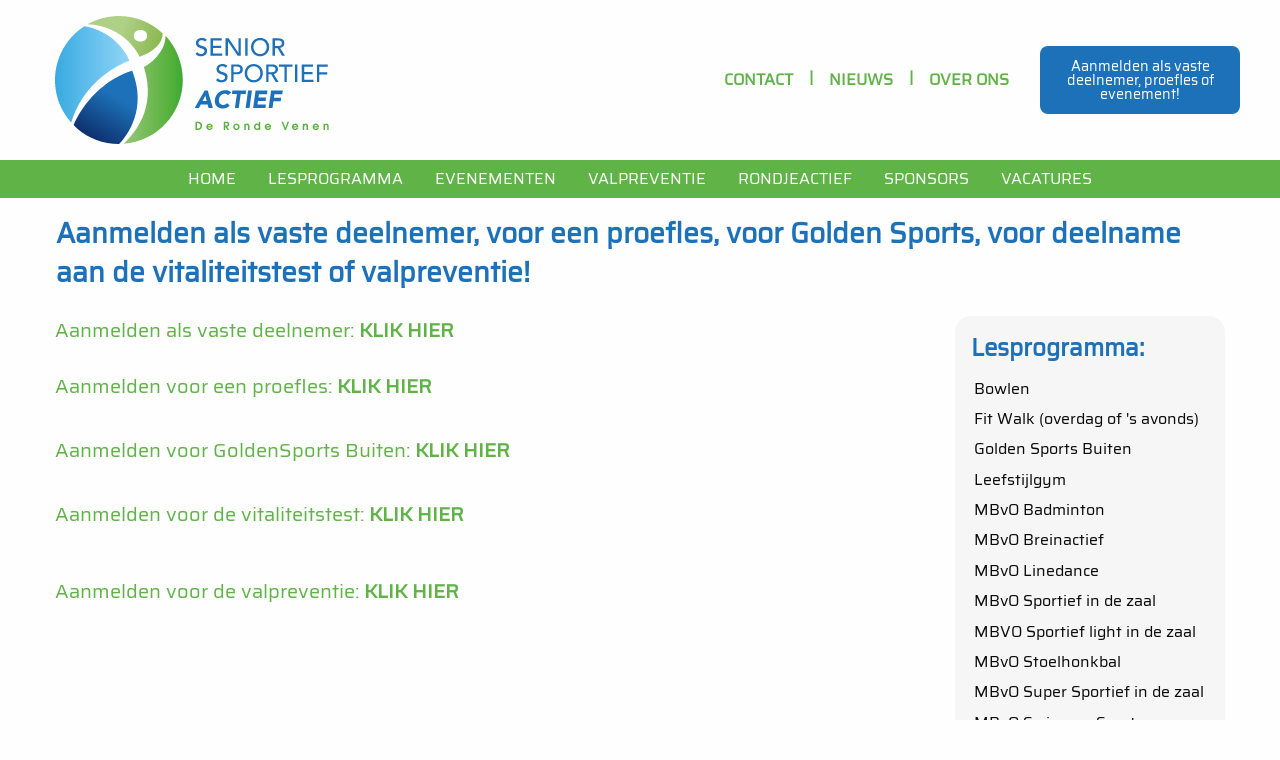

--- FILE ---
content_type: text/html; charset=UTF-8
request_url: https://www.seniorsportiefactiefdrv.nl/aanmelden?activiteit=46
body_size: 4435
content:
<!DOCTYPE html>
<html lang="en" dir="ltr" class="no-js">
  <head>
    <meta charset="utf-8" />
<noscript><style>form.antibot * :not(.antibot-message) { display: none !important; }</style>
</noscript><script async src="https://www.googletagmanager.com/gtag/js?id=G-CTSQX78PME"></script>
<script>window.dataLayer = window.dataLayer || [];function gtag(){dataLayer.push(arguments)};gtag("js", new Date());gtag("set", "developer_id.dMDhkMT", true);gtag("config", "G-CTSQX78PME", {"groups":"default","page_placeholder":"PLACEHOLDER_page_location","allow_ad_personalization_signals":false});</script>
<meta name="description" content="Aanmelden als vaste deelnemer: KLIK HIERAanmelden voor een proefles: KLIK HIERAanmelden voor GoldenSports Buiten: KLIK HIER" />
<link rel="canonical" href="https://www.seniorsportiefactiefdrv.nl/aanmelden" />
<meta name="Generator" content="Drupal 10 (https://www.drupal.org)" />
<meta name="MobileOptimized" content="width" />
<meta name="HandheldFriendly" content="true" />
<meta name="viewport" content="width=device-width, initial-scale=1.0" />
<meta http-equiv="ImageToolbar" content="false" />
<link rel="icon" href="/sites/default/files/favicon_0.ico" type="image/vnd.microsoft.icon" />

    <title>Aanmelden als vaste deelnemer, voor een proefles, voor Golden Sports, voor deelname aan de vitaliteitstest of valpreventie! | Senior Sportief Actief</title>
    <link rel="stylesheet" media="all" href="/sites/default/files/css/css_8fuBIemxNLMFxlw87kZYs2uvO25A5PBXpihj-017K98.css?delta=0&amp;language=en&amp;theme=custom_theme&amp;include=eJwty1EKgDAIANALjTzS0GY10AlTizp9EP28v7emh2mNg5VhFyOU4rcHKxA6l7Pz5fC5qLUULk9OqpvlaBjdxr9eLOwc2Q" />
<link rel="stylesheet" media="all" href="/sites/default/files/css/css_-iCl87QYjSe4USVIiforttWjUoOKf2JSShom7m7e-Ws.css?delta=1&amp;language=en&amp;theme=custom_theme&amp;include=eJwty1EKgDAIANALjTzS0GY10AlTizp9EP28v7emh2mNg5VhFyOU4rcHKxA6l7Pz5fC5qLUULk9OqpvlaBjdxr9eLOwc2Q" />

    <script src="https://use.fontawesome.com/releases/v5.4.1/js/all.js" defer crossorigin="anonymous"></script>
<script src="https://use.fontawesome.com/releases/v5.4.1/js/v4-shims.js" defer crossorigin="anonymous"></script>

  </head>
  <body class="lang-en section-aanmelden path-node node--type-webformulier page-node-type-webformulier">
  <a href="#main-content" class="show-on-focus skip-link">
    Skip to main content
  </a>
  
    <div class="dialog-off-canvas-main-canvas" data-off-canvas-main-canvas>
    
<div class="off-canvas-wrapper">
  <div class="inner-wrap off-canvas-wrapper-inner" id="inner-wrap" data-off-canvas-wrapper>
        
    
    <div class="off-canvas-content" data-off-canvas-content>
      
      <header role="banner" aria-label="Site header">
                  <div class="header-top row">
            <section id="block-custom-theme-branding" class="site-branding medium-5 small-12 large-6 columns contextual-region block-custom-theme-branding block block-system block-system-branding-block">
              <a href="/" title="Home" rel="home">
                <img src="/sites/default/files/spelensportlogo.svg" alt="Home">
              </a>
            </section>
                <nav role="navigation" aria-labelledby="block-headernavigation-menu" id="block-headernavigation" class="header-navigation medium-5 small-12 large-4 columns block-headernavigation">
            
  <h2 class="block-title visually-hidden" id="block-headernavigation-menu">Header Navigation</h2>
  

        
              <ul class="menu">
              <li>
        <a href="/contact" data-drupal-link-system-path="node/2">Contact</a>
              </li>
          <li>
        <a href="/nieuws" data-drupal-link-system-path="node/3">Nieuws</a>
              </li>
          <li>
        <a href="/over-ons" data-drupal-link-system-path="node/70">OVER ONS</a>
              </li>
        </ul>
  


  </nav>
<div id="block-aanmelden" class="medium-2 small-12 large-2 block-aanmelden block block-block-content block-block-content338088e3-e190-4e17-af7b-9b87200d4506">
  
    

  
          
            <div class="body field field--block-content-body field--name-body field--type-text-with-summary field--label-hidden field__item"><p><a class="button aanmeldknop" href="/aanmelden">Aanmelden als vaste deelnemer, proefles of evenement!</a></p></div>
      

    
    
</div>


          </div>
                              <nav role="navigation" aria-labelledby="block-custom-theme-main-menu-menu" id="block-custom-theme-main-menu" class="block-custom-theme-main-menu">
            
  <h2 class="block-title visually-hidden" id="block-custom-theme-main-menu-menu">Main navigation</h2>
  

        

    <div id="top-bar-sticky-container" data-sticky-container>
    <div  class="sticky" data-sticky data-top-anchor="top-bar-sticky-container" data-btm-anchor="main:bottom" data-margin-top="0" data-margin-bottom="0" data-options="stickyOn:small">
    <div class="top-bar-wrapper">
      <div class="title-bar" data-responsive-toggle="main-menu">
      <div class="title-bar-title">
        &nbsp;
      </div>
      <button class="menu-icon show-for-small-only" type="button" data-toggle></button>
      </div>
      <nav class="top-bar" id="main-menu" role="navigation">

                    <ul class="menu vertical medium-horizontal main-navigation" data-responsive-menu="drilldown medium-dropdown">
                              <li>
        <a href="/" data-drupal-link-system-path="&lt;front&gt;">Home</a>
              </li>
                          <li>
        <a href="/lesprogramma" data-drupal-link-system-path="node/1">Lesprogramma</a>
              </li>
                          <li>
        <a href="/evenementen" data-drupal-link-system-path="node/162">Evenementen</a>
              </li>
                          <li>
        <a href="/valpreventie-de-ronde-venen" data-drupal-link-system-path="node/390">Valpreventie</a>
              </li>
                          <li>
        <a href="/rondjeactief" data-drupal-link-system-path="node/392">RondjeActief</a>
              </li>
                          <li>
        <a href="/sponsors" data-drupal-link-system-path="node/6">Sponsors</a>
              </li>
                          <li>
        <a href="/vacatures" data-drupal-link-system-path="node/174">Vacatures</a>
              </li>
      </ul>
  
                  </nav>
    </div>
  </div>
    </div>
  

  </nav>
<div id="block-custom-theme-page-title" class="column row block-custom-theme-page-title block block-core block-page-title-block">
  
    

  
          
  <h1><span>Aanmelden als vaste deelnemer, voor een proefles, voor Golden Sports, voor deelname aan de vitaliteitstest of valpreventie!</span>
</h1>


    
    
</div>


              </header>


      <div class="row">
                              </div>

      
      
                  <div class="row collapse expanded">
              <div class="row generic-row-wrapper">
                <main id="main" class="cell medium-9 generic-main column" role="main">
                                    <a id="main-content"></a>
                                    <section>
                        <div data-drupal-messages-fallback class="hidden"></div>
<div id="block-custom-theme-content" class="block-custom-theme-content block block-system block-system-main-block">
  
    

  
          <article data-history-node-id="19">

  
    

  
  <div class="view-mode-full row">
    
            <div class="body field field--node-body field--name-body field--type-text-with-summary field--label-hidden field__item"><h2>Aanmelden als vaste deelnemer: <a href="https://leden.conscribo.nl/lassa/aanmeldingsformulier"><strong>KLIK</strong></a><strong>&nbsp;</strong><a href="https://leden.conscribo.nl/lassa/aanmeldingsformulier"><strong>HIER</strong></a><br><br>Aanmelden voor een proefles: <a href="https://leden.conscribo.nl/LASSA/proefles"><strong>KLIK HIER</strong></a></h2><h2><br>Aanmelden voor GoldenSports Buiten: <a href="https://leden.conscribo.nl/LASSA/aanmeldengs" data-entity-type="external"><strong>KLIK HIER</strong></a><br>&nbsp;</h2><h2>Aanmelden voor de vitaliteitstest: <a href="https://leden.conscribo.nl/LASSA/vitaliteitstest"><strong>KLIK HIER</strong></a></h2><p>&nbsp;</p><h2>Aanmelden voor de valpreventie: <a href="https://leden.conscribo.nl/LASSA/valpreventie"><strong>KLIK HIER</strong></a><br>&nbsp;</h2><h2>&nbsp;</h2></div>
      

  </div>

</article>

    
    
</div>


                  </section>
                </main>
                                  <div id="sidebar-second" class="cell medium-3 column sidebar">
                        <div class="views-element-container activiteiten-sidebar-webform block-views-block-webformsidebar-block-1 block block-views block-views-blockwebformsidebar-block-1" id="block-views-block-webformsidebar-block-1">
  
      <h2  class="block-title">Lesprogramma:</h2>
    

  
          <div><div class="js-view-dom-id-8fc9b9d71b09ba6a26b9e1079ac35533c451b572d85fcbe5da570e674fc26b7c">
  
  
  

  
  
  

      
    <div class="views-row">
      <div class="views-field views-field-title"><span class="field-content"><a href="/bowlen" hreflang="en">Bowlen</a></span></div>
    </div>
      
    <div class="views-row">
      <div class="views-field views-field-title"><span class="field-content"><a href="/fit-walk-overdag-s-avonds" hreflang="en">Fit Walk (overdag of &#039;s avonds)</a></span></div>
    </div>
      
    <div class="views-row">
      <div class="views-field views-field-title"><span class="field-content"><a href="/golden-sports-buiten" hreflang="en">Golden Sports Buiten</a></span></div>
    </div>
      
    <div class="views-row">
      <div class="views-field views-field-title"><span class="field-content"><a href="/leefstijlgym" hreflang="en">Leefstijlgym</a></span></div>
    </div>
      
    <div class="views-row">
      <div class="views-field views-field-title"><span class="field-content"><a href="/mbvo-badminton" hreflang="en">MBvO Badminton</a></span></div>
    </div>
      
    <div class="views-row">
      <div class="views-field views-field-title"><span class="field-content"><a href="/mbvo-breinactief" hreflang="en">MBvO Breinactief</a></span></div>
    </div>
      
    <div class="views-row">
      <div class="views-field views-field-title"><span class="field-content"><a href="/mbvo-linedance" hreflang="en">MBvO Linedance</a></span></div>
    </div>
      
    <div class="views-row">
      <div class="views-field views-field-title"><span class="field-content"><a href="/mbvo-sportief-de-zaal" hreflang="en">MBvO Sportief in de zaal</a></span></div>
    </div>
      
    <div class="views-row">
      <div class="views-field views-field-title"><span class="field-content"><a href="/mbvo-sportief-light-de-zaal" hreflang="en">MBVO Sportief light in de zaal</a></span></div>
    </div>
      
    <div class="views-row">
      <div class="views-field views-field-title"><span class="field-content"><a href="/mbvo-stoelhonkbal" hreflang="en">MBvO Stoelhonkbal</a></span></div>
    </div>
      
    <div class="views-row">
      <div class="views-field views-field-title"><span class="field-content"><a href="/mbvo-super-sportief-de-zaal" hreflang="en">MBvO Super Sportief in de zaal</a></span></div>
    </div>
      
    <div class="views-row">
      <div class="views-field views-field-title"><span class="field-content"><a href="/mbvo-swing-en-sport" hreflang="en">MBvO Swing en Sport</a></span></div>
    </div>
      
    <div class="views-row">
      <div class="views-field views-field-title"><span class="field-content"><a href="/mbvo-volleybal" hreflang="en">MBVO Volleybal</a></span></div>
    </div>
      
    <div class="views-row">
      <div class="views-field views-field-title"><span class="field-content"><a href="/mbvo-watergymnastiek" hreflang="en">MBvO Watergymnastiek</a></span></div>
    </div>
      
    <div class="views-row">
      <div class="views-field views-field-title"><span class="field-content"><a href="/mbvo-werelddansen" hreflang="en">MBvO Werelddansen</a></span></div>
    </div>
      
    <div class="views-row">
      <div class="views-field views-field-title"><span class="field-content"><a href="/mbvo-zitgymnastiek" hreflang="en">MBvO Zitgymnastiek</a></span></div>
    </div>
      
    <div class="views-row">
      <div class="views-field views-field-title"><span class="field-content"><a href="/parkinson-beweeggroep" hreflang="en">Parkinson Beweeggroep</a></span></div>
    </div>
      
    <div class="views-row">
      <div class="views-field views-field-title"><span class="field-content"><a href="/relaxercise" hreflang="en">Relaxercise</a></span></div>
    </div>
  
    

  
  

  
  
</div>
</div>

    
    
</div>


                  </div>
                                </div>
                                        </div>
                          <div class="footer-wrapper column">
          <footer class="row column footer-bar">
                          <div id="footer-first" class="large-4 medium-6 small-12 column footer-first footerall">
                    <div id="block-spelensportdrv" class="block-spelensportdrv block block-block-content block-block-content5e7c8413-0ea2-45e4-a60d-76bb4c49ed4e">
  
    

  
          
            <div class="body field field--block-content-body field--name-body field--type-text-with-summary field--label-hidden field__item"><p><img alt="Site Logo" data-entity-type="file" src="/sites/default/files/spelensportlogo.svg"></p>
</div>
      

    
    
</div>


              </div>
                                      <div id="footer-middle" class="large-4 medium-6 small-12 column footer-second footerall">
                    <div id="block-contact" class="block-contact block block-block-content block-block-content4e2545db-8624-4486-9e33-ed06a8c5f08f">
  
      <h2  class="block-title">Contact</h2>
    

  
          
            <div class="body field field--block-content-body field--name-body field--type-text-with-summary field--label-hidden field__item"><p>Mobiel:&nbsp;<a class="phone-mail" href="tel:0621918353">0621918353</a></p><p>Mail:&nbsp;<a class="phone-mail" href="mailto:info@seniorsportiefactiefdrv.nl">info@seniorsportiefactiefdrv.nl</a></p><p>&nbsp;</p><p>&nbsp;</p></div>
      

    
    
</div>


              </div>
                                      <div id="footer-last" class="large-4 medium-12 small-12 column footer-third footerall">
                    <div id="block-volgonsop" class="block-volgonsop block block-block-content block-block-content35bd46aa-aaa8-49e8-9bc6-b44ef77ef079">
  
      <h2  class="block-title">Menu</h2>
    

  
          
            <div class="body field field--block-content-body field--name-body field--type-text-with-summary field--label-hidden field__item"><div class="menuflex">
<ul>
	<li><a href="/lesprogramma">Lesprogramma</a></li>
	<li><a href="/evenementen">Evenementen</a></li>
	<li><a href="/sponsors">Sponsors</a></li>
	<li><a href="/vacatures">Vacatures</a></li>
	<li><a href="/ereleden">Ereleden</a></li>
</ul>
</div>

<div class="menuflex">
<ul>
	<li><a href="/docenten">Docenten</a></li>
	<li><a href="/Bestuur">Bestuur</a></li>
	<li><a href="/contact">Contact</a></li>
	<li><a href="/nieuws">Nieuws</a></li>
	<li><a href="/over-ons">Over ons</a></li>
	<li><a href="/bestanden">Bestanden</a></li>
	<li><a href="/buurtsportcoach">Buurtsportcoach</a></li>
</ul>
</div>
</div>
      

    
    
</div>


              </div>
                      </footer>
        </div>
            <div class="footer-bottom-bar">
        <div class="large-12 bottom-bar column">
          <span class="copyright">&copy; 2026 copyright </span>
              <nav role="navigation" aria-labelledby="block-footer-menu" id="block-footer" class="block-footer">
            
  <h2 class="block-title visually-hidden" id="block-footer-menu">Footer</h2>
  

        
              <ul class="menu">
              <li>
        <a href="/contact" data-drupal-link-system-path="contact">Contact</a>
              </li>
          <li>
        <a href="https://www.seniorsportiefactiefdrv.nl/dagelijks-bestuur-en-overige-bestuursleden">Organogram</a>
              </li>
          <li>
        <a href="/privacyverklaring" data-drupal-link-system-path="node/69">Privacyverklaring</a>
              </li>
        </ul>
  


  </nav>


        </div>
        <div class="large-12 bottom-bar column">
          <a href="https://www.feka.nl/" target="_blank" class="copyright">Webdesign: Feka</a>
        </div>
      </div>
    </div>
  </div>
</div>

  </div>

  
  <script type="application/json" data-drupal-selector="drupal-settings-json">{"path":{"baseUrl":"\/","pathPrefix":"","currentPath":"node\/19","currentPathIsAdmin":false,"isFront":false,"currentLanguage":"en","currentQuery":{"activiteit":"46"}},"pluralDelimiter":"\u0003","suppressDeprecationErrors":true,"google_analytics":{"account":"G-CTSQX78PME","trackOutbound":true,"trackMailto":true,"trackTel":true,"trackDownload":true,"trackDownloadExtensions":"7z|aac|arc|arj|asf|asx|avi|bin|csv|doc(x|m)?|dot(x|m)?|exe|flv|gif|gz|gzip|hqx|jar|jpe?g|js|mp(2|3|4|e?g)|mov(ie)?|msi|msp|pdf|phps|png|ppt(x|m)?|pot(x|m)?|pps(x|m)?|ppam|sld(x|m)?|thmx|qtm?|ra(m|r)?|sea|sit|tar|tgz|torrent|txt|wav|wma|wmv|wpd|xls(x|m|b)?|xlt(x|m)|xlam|xml|z|zip","trackColorbox":true},"user":{"uid":0,"permissionsHash":"4517460d94e4fe3bf35c9cfdc98da8512d97c1822df9c205285f150eceae8982"}}</script>
<script src="/sites/default/files/js/js_o_ruE5tD8d3NH6JO91iBwaWzBjJQkUmlN0wSPq2Rz4g.js?scope=footer&amp;delta=0&amp;language=en&amp;theme=custom_theme&amp;include=eJx9jTEOgCAMAD9E4EmkYCkk0Ca2aPT1OjgYB7fL3XB5qsmIVnFgoC4JuivCBjuq3OrFXjf6a15rG45EqGMEhn5Yyxq-wp1zTbHI5AWsCT_XC7sNNqc"></script>

  </body>
</html>


--- FILE ---
content_type: image/svg+xml
request_url: https://www.seniorsportiefactiefdrv.nl/sites/default/files/spelensportlogo.svg
body_size: 25983
content:
<?xml version="1.0" encoding="UTF-8" standalone="no"?>
<!DOCTYPE svg PUBLIC "-//W3C//DTD SVG 1.1//EN" "http://www.w3.org/Graphics/SVG/1.1/DTD/svg11.dtd">
<svg width="100%" height="100%" viewBox="0 0 2277 1063" version="1.1" xmlns="http://www.w3.org/2000/svg" xmlns:xlink="http://www.w3.org/1999/xlink" xml:space="preserve" xmlns:serif="http://www.serif.com/" style="fill-rule:evenodd;clip-rule:evenodd;stroke-linejoin:round;stroke-miterlimit:1.41421;">
    <g transform="matrix(3.125,0,0,3.125,0,0)">
        <g transform="matrix(1,0,0,1,-225.27,-237.05)">
            <path d="M604.15,333.18C605.29,334.88 606.74,336.14 608.51,336.95C610.28,337.76 612.1,338.16 613.99,338.16C615.04,338.16 616.11,338 617.2,337.67C618.29,337.34 619.29,336.85 620.18,336.19C621.08,335.53 621.81,334.73 622.38,333.76C622.95,332.8 623.23,331.68 623.23,330.42C623.23,328.63 622.66,327.26 621.52,326.32C620.38,325.38 618.97,324.59 617.29,323.96C615.61,323.33 613.77,322.71 611.78,322.12C609.79,321.53 607.95,320.71 606.27,319.66C604.59,318.61 603.18,317.2 602.04,315.43C600.9,313.66 600.34,311.27 600.34,308.25C600.34,306.9 600.63,305.45 601.22,303.92C601.81,302.39 602.74,300.99 604.01,299.72C605.28,298.45 606.91,297.39 608.89,296.54C610.88,295.69 613.27,295.26 616.07,295.26C618.61,295.26 621.03,295.61 623.35,296.31C625.67,297.01 627.7,298.43 629.45,300.57L624.34,305.23C623.55,304.01 622.44,303.02 621,302.28C619.56,301.54 617.92,301.17 616.08,301.17C614.33,301.17 612.88,301.4 611.72,301.86C610.56,302.32 609.63,302.91 608.93,303.63C608.23,304.35 607.74,305.13 607.45,305.96C607.16,306.79 607.02,307.56 607.02,308.26C607.02,310.23 607.59,311.74 608.73,312.78C609.87,313.83 611.28,314.68 612.96,315.34C614.64,316 616.48,316.59 618.47,317.11C620.46,317.63 622.29,318.37 623.98,319.31C625.66,320.25 627.07,321.52 628.21,323.11C629.35,324.71 629.91,326.9 629.91,329.7C629.91,331.93 629.48,333.94 628.63,335.73C627.78,337.52 626.63,339.03 625.19,340.25C623.75,341.47 622.04,342.41 620.08,343.07C618.12,343.73 616.01,344.05 613.79,344.05C610.82,344.05 608,343.53 605.33,342.48C602.66,341.43 600.54,339.81 598.97,337.63L604.15,333.18Z" style="fill:rgb(29,113,184);fill-rule:nonzero;"/>
        </g>
        <g transform="matrix(1,0,0,1,-225.27,-237.05)">
            <path d="M639.23,296.46L669.2,296.46L669.2,302.36L645.53,302.36L645.53,316.19L667.56,316.19L667.56,322.09L645.53,322.09L645.53,336.97L670.38,336.97L670.38,342.87L639.23,342.87L639.23,296.46Z" style="fill:rgb(29,113,184);fill-rule:nonzero;"/>
        </g>
        <g transform="matrix(1,0,0,1,-225.27,-237.05)">
            <path d="M679.29,296.46L687.55,296.46L713.12,334.62L713.25,334.62L713.25,296.46L719.54,296.46L719.54,342.88L711.54,342.88L685.71,304.72L685.58,304.72L685.58,342.88L679.29,342.88L679.29,296.46Z" style="fill:rgb(29,113,184);fill-rule:nonzero;"/>
        </g>
        <g transform="matrix(1,0,0,1,-225.27,-237.05)">
            <rect x="731.48" y="296.46" width="6.29" height="46.42" style="fill:rgb(29,113,184);fill-rule:nonzero;"/>
        </g>
        <g transform="matrix(1,0,0,1,-225.27,-237.05)">
            <path d="M771.02,344.06C767.48,344.06 764.22,343.44 761.25,342.19C758.28,340.94 755.73,339.23 753.61,337.04C751.49,334.85 749.83,332.28 748.63,329.3C747.43,326.33 746.83,323.11 746.83,319.66C746.83,316.21 747.43,312.99 748.63,310.02C749.83,307.05 751.49,304.47 753.61,302.28C755.73,300.09 758.28,298.38 761.25,297.13C764.22,295.88 767.48,295.26 771.02,295.26C774.56,295.26 777.82,295.88 780.79,297.13C783.76,298.38 786.31,300.09 788.43,302.28C790.55,304.47 792.21,307.05 793.41,310.02C794.61,312.99 795.21,316.21 795.21,319.66C795.21,323.11 794.61,326.33 793.41,329.3C792.21,332.27 790.55,334.85 788.43,337.04C786.31,339.23 783.76,340.94 780.79,342.19C777.82,343.44 774.56,344.06 771.02,344.06ZM771.02,338.16C773.69,338.16 776.09,337.67 778.23,336.68C780.37,335.69 782.21,334.37 783.74,332.71C785.27,331.05 786.45,329.09 787.28,326.84C788.11,324.59 788.53,322.2 788.53,319.66C788.53,317.13 788.11,314.73 787.28,312.48C786.45,310.23 785.27,308.27 783.74,306.61C782.21,304.95 780.37,303.63 778.23,302.64C776.09,301.65 773.68,301.16 771.02,301.16C768.35,301.16 765.95,301.65 763.81,302.64C761.67,303.62 759.83,304.95 758.3,306.61C756.77,308.27 755.59,310.23 754.76,312.48C753.93,314.73 753.51,317.13 753.51,319.66C753.51,322.2 753.93,324.59 754.76,326.84C755.59,329.09 756.77,331.05 758.3,332.71C759.83,334.37 761.67,335.69 763.81,336.68C765.95,337.67 768.36,338.16 771.02,338.16Z" style="fill:rgb(29,113,184);fill-rule:nonzero;"/>
        </g>
        <g transform="matrix(1,0,0,1,-225.27,-237.05)">
            <path d="M804.27,296.46L820.6,296.46C823.57,296.46 826.02,296.86 827.94,297.67C829.86,298.48 831.38,299.51 832.5,300.75C833.62,302 834.39,303.4 834.83,304.95C835.27,306.5 835.49,308 835.49,309.44C835.49,310.93 835.23,312.36 834.7,313.73C834.17,315.11 833.42,316.35 832.44,317.47C831.46,318.59 830.25,319.53 828.83,320.29C827.41,321.06 825.82,321.53 824.08,321.7L837.26,342.88L829.39,342.88L817.59,322.42L810.57,322.42L810.57,342.88L804.28,342.88L804.28,296.46L804.27,296.46ZM810.56,316.91L818.82,316.91C820.04,316.91 821.26,316.81 822.46,316.62C823.66,316.43 824.73,316.06 825.67,315.54C826.61,315.02 827.36,314.26 827.93,313.28C828.5,312.3 828.78,311.02 828.78,309.44C828.78,307.86 828.49,306.59 827.93,305.6C827.36,304.62 826.61,303.86 825.67,303.34C824.73,302.82 823.66,302.45 822.46,302.26C821.26,302.07 820.04,301.97 818.82,301.97L810.56,301.97L810.56,316.91Z" style="fill:rgb(29,113,184);fill-rule:nonzero;"/>
        </g>
        <g transform="matrix(1,0,0,1,-225.27,-237.05)">
            <path d="M658.83,402.61C659.97,404.31 661.42,405.57 663.19,406.38C664.96,407.19 666.78,407.59 668.67,407.59C669.72,407.59 670.79,407.43 671.88,407.1C672.97,406.77 673.97,406.28 674.86,405.62C675.76,404.96 676.49,404.16 677.06,403.19C677.63,402.23 677.91,401.11 677.91,399.85C677.91,398.06 677.34,396.69 676.2,395.75C675.06,394.81 673.65,394.02 671.97,393.39C670.29,392.76 668.45,392.14 666.46,391.55C664.47,390.96 662.63,390.14 660.95,389.09C659.27,388.04 657.86,386.63 656.72,384.86C655.58,383.09 655.02,380.7 655.02,377.68C655.02,376.33 655.31,374.88 655.9,373.35C656.49,371.82 657.42,370.42 658.69,369.15C659.96,367.88 661.59,366.82 663.57,365.97C665.56,365.12 667.95,364.69 670.75,364.69C673.29,364.69 675.71,365.04 678.03,365.74C680.35,366.44 682.38,367.86 684.13,370L679.02,374.66C678.23,373.44 677.12,372.45 675.68,371.71C674.24,370.97 672.6,370.6 670.76,370.6C669.01,370.6 667.56,370.83 666.4,371.29C665.24,371.75 664.31,372.34 663.61,373.06C662.91,373.78 662.42,374.56 662.13,375.39C661.84,376.22 661.7,376.99 661.7,377.69C661.7,379.66 662.27,381.17 663.41,382.21C664.55,383.26 665.96,384.11 667.64,384.77C669.32,385.43 671.16,386.02 673.15,386.54C675.14,387.06 676.97,387.8 678.66,388.74C680.34,389.68 681.75,390.95 682.89,392.54C684.03,394.14 684.59,396.33 684.59,399.13C684.59,401.36 684.16,403.37 683.31,405.16C682.46,406.95 681.31,408.46 679.87,409.68C678.43,410.9 676.72,411.84 674.76,412.5C672.8,413.16 670.69,413.48 668.47,413.48C665.5,413.48 662.68,412.96 660.01,411.91C657.34,410.86 655.22,409.24 653.65,407.06L658.83,402.61Z" style="fill:rgb(29,113,184);fill-rule:nonzero;"/>
        </g>
        <g transform="matrix(1,0,0,1,-225.27,-237.05)">
            <path d="M693.92,365.9L710.25,365.9C713.22,365.9 715.67,366.3 717.59,367.11C719.51,367.92 721.03,368.95 722.15,370.19C723.27,371.44 724.04,372.84 724.48,374.39C724.92,375.94 725.14,377.44 725.14,378.88C725.14,380.32 724.92,381.82 724.48,383.37C724.04,384.92 723.27,386.32 722.15,387.57C721.04,388.82 719.52,389.84 717.59,390.65C715.67,391.46 713.22,391.86 710.25,391.86L700.22,391.86L700.22,412.32L693.93,412.32L693.93,365.9L693.92,365.9ZM700.21,386.35L708.47,386.35C709.69,386.35 710.91,386.25 712.11,386.06C713.31,385.87 714.38,385.5 715.32,384.98C716.26,384.46 717.01,383.7 717.58,382.72C718.15,381.74 718.43,380.46 718.43,378.88C718.43,377.3 718.14,376.03 717.58,375.04C717.01,374.06 716.26,373.3 715.32,372.78C714.38,372.26 713.31,371.89 712.11,371.7C710.91,371.51 709.69,371.41 708.47,371.41L700.21,371.41L700.21,386.35Z" style="fill:rgb(29,113,184);fill-rule:nonzero;"/>
        </g>
        <g transform="matrix(1,0,0,1,-225.27,-237.05)">
            <path d="M754.11,413.5C750.57,413.5 747.31,412.88 744.34,411.63C741.37,410.38 738.82,408.67 736.7,406.48C734.58,404.29 732.92,401.72 731.72,398.74C730.52,395.77 729.92,392.55 729.92,389.1C729.92,385.65 730.52,382.43 731.72,379.46C732.92,376.49 734.58,373.91 736.7,371.72C738.82,369.53 741.37,367.82 744.34,366.57C747.31,365.32 750.57,364.7 754.11,364.7C757.65,364.7 760.91,365.32 763.88,366.57C766.85,367.82 769.4,369.53 771.52,371.72C773.64,373.91 775.3,376.49 776.5,379.46C777.7,382.43 778.3,385.65 778.3,389.1C778.3,392.55 777.7,395.77 776.5,398.74C775.3,401.71 773.64,404.29 771.52,406.48C769.4,408.67 766.85,410.38 763.88,411.63C760.91,412.88 757.65,413.5 754.11,413.5ZM754.11,407.6C756.78,407.6 759.18,407.11 761.32,406.12C763.46,405.13 765.3,403.81 766.83,402.15C768.36,400.49 769.54,398.53 770.37,396.28C771.2,394.03 771.62,391.64 771.62,389.1C771.62,386.57 771.2,384.17 770.37,381.92C769.54,379.67 768.36,377.71 766.83,376.05C765.3,374.39 763.46,373.07 761.32,372.08C759.18,371.09 756.77,370.6 754.11,370.6C751.44,370.6 749.04,371.09 746.9,372.08C744.76,373.06 742.92,374.39 741.39,376.05C739.86,377.71 738.68,379.67 737.85,381.92C737.02,384.17 736.6,386.57 736.6,389.1C736.6,391.64 737.02,394.03 737.85,396.28C738.68,398.53 739.86,400.49 741.39,402.15C742.92,403.81 744.76,405.13 746.9,406.12C749.04,407.11 751.44,407.6 754.11,407.6Z" style="fill:rgb(29,113,184);fill-rule:nonzero;"/>
        </g>
        <g transform="matrix(1,0,0,1,-225.27,-237.05)">
            <path d="M787.35,365.9L803.68,365.9C806.65,365.9 809.1,366.3 811.02,367.11C812.94,367.92 814.46,368.95 815.58,370.19C816.7,371.44 817.47,372.84 817.91,374.39C818.35,375.94 818.57,377.44 818.57,378.88C818.57,380.37 818.31,381.8 817.78,383.17C817.25,384.55 816.5,385.79 815.52,386.91C814.54,388.03 813.33,388.97 811.91,389.73C810.49,390.5 808.9,390.97 807.16,391.14L820.34,412.32L812.47,412.32L800.67,391.86L793.65,391.86L793.65,412.32L787.36,412.32L787.36,365.9L787.35,365.9ZM793.64,386.35L801.9,386.35C803.12,386.35 804.34,386.25 805.54,386.06C806.74,385.87 807.81,385.5 808.75,384.98C809.69,384.46 810.44,383.7 811.01,382.72C811.58,381.74 811.86,380.46 811.86,378.88C811.86,377.3 811.57,376.03 811.01,375.04C810.44,374.06 809.69,373.3 808.75,372.78C807.81,372.26 806.74,371.89 805.54,371.7C804.34,371.51 803.12,371.41 801.9,371.41L793.64,371.41L793.64,386.35Z" style="fill:rgb(29,113,184);fill-rule:nonzero;"/>
        </g>
        <g transform="matrix(1,0,0,1,-225.27,-237.05)">
            <path d="M835.94,371.8L820.99,371.8L820.99,365.9L857.18,365.9L857.18,371.8L842.23,371.8L842.23,412.32L835.94,412.32L835.94,371.8Z" style="fill:rgb(29,113,184);fill-rule:nonzero;"/>
        </g>
        <g transform="matrix(1,0,0,1,-225.27,-237.05)">
            <rect x="863.87" y="365.9" width="6.29" height="46.42" style="fill:rgb(29,113,184);fill-rule:nonzero;"/>
        </g>
        <g transform="matrix(1,0,0,1,-225.27,-237.05)">
            <path d="M882.1,365.9L912.07,365.9L912.07,371.8L888.4,371.8L888.4,385.63L910.43,385.63L910.43,391.53L888.4,391.53L888.4,406.41L913.25,406.41L913.25,412.31L882.1,412.31L882.1,365.9Z" style="fill:rgb(29,113,184);fill-rule:nonzero;"/>
        </g>
        <g transform="matrix(1,0,0,1,-225.27,-237.05)">
            <path d="M922.16,365.9L951.34,365.9L951.34,371.8L928.46,371.8L928.46,386.36L949.77,386.36L949.77,392.26L928.46,392.26L928.46,412.32L922.17,412.32L922.17,365.9L922.16,365.9Z" style="fill:rgb(29,113,184);fill-rule:nonzero;"/>
        </g>
        <g transform="matrix(1,0,0,1,-225.27,-237.05)">
            <path d="M623.3,435.33L631.76,435.33L645.46,481.75L633.92,481.75L631.3,471.91L613.27,471.91L608.02,481.75L596.74,481.75L623.3,435.33ZM625.33,448.84L617.66,463.27L629,463.27L625.33,448.84Z" style="fill:rgb(29,113,184);fill-rule:nonzero;"/>
        </g>
        <g transform="matrix(1,0,0,1,-225.27,-237.05)">
            <path d="M685.26,447.4C684.38,446.18 683.27,445.24 681.92,444.58C680.56,443.92 678.92,443.6 677,443.6C675.08,443.6 673.24,443.97 671.49,444.71C669.74,445.45 668.18,446.49 666.8,447.82C665.42,449.15 664.26,450.74 663.33,452.57C662.39,454.41 661.77,456.4 661.46,458.54C661.15,460.73 661.21,462.73 661.62,464.54C662.04,466.35 662.73,467.93 663.72,469.26C664.7,470.59 665.95,471.63 667.46,472.37C668.97,473.11 670.64,473.49 672.48,473.49C674.58,473.49 676.5,473.05 678.25,472.18C680,471.31 681.51,470.08 682.77,468.51L690.38,474.87C688.02,477.62 685.24,479.66 682.05,480.97C678.86,482.28 675.67,482.94 672.48,482.94C668.85,482.94 665.58,482.37 662.68,481.23C659.77,480.09 657.36,478.47 655.43,476.35C653.51,474.23 652.13,471.66 651.3,468.64C650.47,465.62 650.32,462.26 650.84,458.54C651.36,454.83 652.47,451.46 654.15,448.44C655.83,445.42 657.93,442.86 660.44,440.74C662.95,438.62 665.83,436.99 669.06,435.86C672.29,434.72 675.73,434.15 679.35,434.15C680.66,434.15 682.01,434.27 683.38,434.51C684.76,434.75 686.1,435.13 687.41,435.66C688.72,436.19 689.96,436.88 691.12,437.76C692.28,438.64 693.25,439.71 694.04,440.97L685.26,447.4Z" style="fill:rgb(29,113,184);fill-rule:nonzero;"/>
        </g>
        <g transform="matrix(1,0,0,1,-225.27,-237.05)">
            <path d="M709.26,444.38L696.01,444.38L697.26,435.33L733.98,435.33L732.73,444.38L719.48,444.38L714.23,481.76L704,481.76L709.26,444.38Z" style="fill:rgb(29,113,184);fill-rule:nonzero;"/>
        </g>
        <g transform="matrix(1,0,0,1,-225.27,-237.05)">
            <path d="M739.03,435.33L749.26,435.33L742.77,481.75L732.54,481.75L739.03,435.33Z" style="fill:rgb(29,113,184);fill-rule:nonzero;"/>
        </g>
        <g transform="matrix(1,0,0,1,-225.27,-237.05)">
            <path d="M758.96,435.33L790.5,435.33L789.19,444.77L767.88,444.77L766.63,453.43L786.76,453.43L785.45,462.87L765.32,462.87L764.01,472.31L786.5,472.31L785.19,481.75L752.47,481.75L758.96,435.33Z" style="fill:rgb(29,113,184);fill-rule:nonzero;"/>
        </g>
        <g transform="matrix(1,0,0,1,-225.27,-237.05)">
            <path d="M800.27,435.33L831.42,435.33L830.11,444.77L809.19,444.77L807.88,454.21L827.22,454.21L825.84,463.65L806.5,463.65L804.01,481.75L793.78,481.75L800.27,435.33Z" style="fill:rgb(29,113,184);fill-rule:nonzero;"/>
        </g>
        <g transform="matrix(1,0,0,1,-225.27,-237.05)">
            <path d="M598.99,517.79L604.01,517.79C608.11,517.79 611.1,518.66 613.04,520.36C615.25,522.33 616.66,525.62 616.66,528.88C616.66,533.58 614,537.67 610.02,539.05C608.32,539.65 606.61,539.89 604.1,539.89L598.99,539.89L598.99,517.79ZM609.27,534.98C611.33,533.75 612.56,531.48 612.56,528.91C612.56,526.82 611.69,524.75 610.23,523.44C608.26,521.68 605.59,521.62 603.08,521.62L603.08,536.07C605.21,536.06 607.39,536.06 609.27,534.98Z" style="fill:rgb(91,177,64);fill-rule:nonzero;"/>
        </g>
        <g transform="matrix(1,0,0,1,-225.27,-237.05)">
            <path d="M632,533.37C632.57,535.28 634.33,536.63 636.31,536.63C637.86,536.63 639,536 639.87,534.63L644.24,534.63C643.25,537.89 639.93,540.28 636.43,540.28C631.64,540.28 627.82,536.45 627.82,531.67C627.82,526.85 631.68,522.94 636.4,522.94C641.01,522.94 644.83,526.8 644.83,531.4C644.83,532 644.77,532.45 644.62,533.37L632,533.37ZM636.46,526.58C634.25,526.58 632.45,528.02 631.88,530.26L640.94,530.26C640.41,527.98 638.67,526.58 636.46,526.58Z" style="fill:rgb(91,177,64);fill-rule:nonzero;"/>
        </g>
        <g transform="matrix(1,0,0,1,-225.27,-237.05)">
            <path d="M674.32,517.79L680.99,517.79C684.1,517.79 685.9,518.48 687.36,520.21C688.41,521.47 688.97,522.99 688.97,524.61C688.97,526.16 688.4,527.93 687.53,529.1C686.54,530.48 685.35,531.19 683.19,531.73L689.17,539.9L684.21,539.9L678.41,531.44L678.41,539.9L674.31,539.9L674.31,517.79L674.32,517.79ZM680.96,528.34C683.41,528.34 684.88,527.05 684.88,524.93C684.88,522.9 683.35,521.61 680.96,521.61L678.42,521.61L678.42,528.34L680.96,528.34Z" style="fill:rgb(91,177,64);fill-rule:nonzero;"/>
        </g>
        <g transform="matrix(1,0,0,1,-225.27,-237.05)">
            <path d="M708.11,522.93C712.78,522.93 716.51,526.76 716.51,531.57C716.51,536.41 712.74,540.27 708.05,540.27C703.41,540.27 699.59,536.35 699.59,531.57C699.59,526.82 703.42,522.93 708.11,522.93ZM708.08,536.63C710.56,536.63 712.54,534.45 712.54,531.63C712.54,528.88 710.51,526.58 708.08,526.58C705.63,526.58 703.56,528.85 703.56,531.6C703.57,534.44 705.54,536.63 708.08,536.63Z" style="fill:rgb(91,177,64);fill-rule:nonzero;"/>
        </g>
        <g transform="matrix(1,0,0,1,-225.27,-237.05)">
            <path d="M728.54,523.32L732.22,523.32L732.22,524.9C733.6,523.49 734.85,522.93 736.5,522.93C738.74,522.93 740.93,524.28 741.85,526.25C742.48,527.57 742.66,528.67 742.66,531L742.66,539.88L738.68,539.88L738.68,531.78C738.68,529.75 738.38,526.58 735.63,526.58C732.7,526.58 732.52,529.96 732.52,532.08L732.52,539.89L728.54,539.89L728.54,523.32Z" style="fill:rgb(91,177,64);fill-rule:nonzero;"/>
        </g>
        <g transform="matrix(1,0,0,1,-225.27,-237.05)">
            <path d="M771.31,539.89L767.66,539.89L767.66,537.74C766.52,539.24 764.34,540.28 762.31,540.28C758.12,540.28 754.62,536.27 754.62,531.52C754.62,526.7 758.18,522.73 762.49,522.73C764.23,522.73 766.17,523.54 767.34,524.73L767.34,517.79L771.32,517.79L771.32,539.89L771.31,539.89ZM763.11,536.63C765.59,536.63 767.63,534.33 767.63,531.49C767.63,528.68 765.6,526.38 763.11,526.38C760.69,526.38 758.59,528.71 758.59,531.41C758.59,534.29 760.6,536.63 763.11,536.63Z" style="fill:rgb(91,177,64);fill-rule:nonzero;"/>
        </g>
        <g transform="matrix(1,0,0,1,-225.27,-237.05)">
            <path d="M787.51,533.37C788.08,535.28 789.84,536.63 791.82,536.63C793.37,536.63 794.51,536 795.38,534.63L799.75,534.63C798.76,537.89 795.44,540.28 791.94,540.28C787.15,540.28 783.33,536.45 783.33,531.67C783.33,526.85 787.19,522.94 791.91,522.94C796.52,522.94 800.34,526.8 800.34,531.4C800.34,532 800.28,532.45 800.13,533.37L787.51,533.37ZM791.97,526.58C789.76,526.58 787.96,528.02 787.39,530.26L796.45,530.26C795.92,527.98 794.18,526.58 791.97,526.58Z" style="fill:rgb(91,177,64);fill-rule:nonzero;"/>
        </g>
        <g transform="matrix(1,0,0,1,-225.27,-237.05)">
            <path d="M827.92,517.79L832.23,517.79L838.15,534.6L844.07,517.79L848.38,517.79L839.83,539.89L836.48,539.89L827.92,517.79Z" style="fill:rgb(91,177,64);fill-rule:nonzero;"/>
        </g>
        <g transform="matrix(1,0,0,1,-225.27,-237.05)">
            <path d="M859.86,533.37C860.43,535.28 862.19,536.63 864.17,536.63C865.72,536.63 866.86,536 867.73,534.63L872.1,534.63C871.11,537.89 867.79,540.28 864.29,540.28C859.5,540.28 855.68,536.45 855.68,531.67C855.68,526.85 859.54,522.94 864.26,522.94C868.87,522.94 872.69,526.8 872.69,531.4C872.69,532 872.63,532.45 872.48,533.37L859.86,533.37ZM864.32,526.58C862.11,526.58 860.31,528.02 859.74,530.26L868.8,530.26C868.27,527.98 866.53,526.58 864.32,526.58Z" style="fill:rgb(91,177,64);fill-rule:nonzero;"/>
        </g>
        <g transform="matrix(1,0,0,1,-225.27,-237.05)">
            <path d="M884.62,523.32L888.3,523.32L888.3,524.9C889.68,523.49 890.93,522.93 892.58,522.93C894.82,522.93 897.01,524.28 897.93,526.25C898.56,527.57 898.74,528.67 898.74,531L898.74,539.88L894.76,539.88L894.76,531.78C894.76,529.75 894.46,526.58 891.71,526.58C888.78,526.58 888.6,529.96 888.6,532.08L888.6,539.89L884.62,539.89L884.62,523.32Z" style="fill:rgb(91,177,64);fill-rule:nonzero;"/>
        </g>
        <g transform="matrix(1,0,0,1,-225.27,-237.05)">
            <path d="M914.89,533.37C915.46,535.28 917.22,536.63 919.2,536.63C920.75,536.63 921.89,536 922.76,534.63L927.13,534.63C926.14,537.89 922.82,540.28 919.32,540.28C914.53,540.28 910.71,536.45 910.71,531.67C910.71,526.85 914.57,522.94 919.29,522.94C923.9,522.94 927.72,526.8 927.72,531.4C927.72,532 927.66,532.45 927.51,533.37L914.89,533.37ZM919.35,526.58C917.14,526.58 915.34,528.02 914.77,530.26L923.83,530.26C923.29,527.98 921.56,526.58 919.35,526.58Z" style="fill:rgb(91,177,64);fill-rule:nonzero;"/>
        </g>
        <g transform="matrix(1,0,0,1,-225.27,-237.05)">
            <path d="M939.65,523.32L943.33,523.32L943.33,524.9C944.71,523.49 945.96,522.93 947.61,522.93C949.85,522.93 952.04,524.28 952.96,526.25C953.59,527.57 953.77,528.67 953.77,531L953.77,539.88L949.79,539.88L949.79,531.78C949.79,529.75 949.49,526.58 946.74,526.58C943.81,526.58 943.63,529.96 943.63,532.08L943.63,539.89L939.65,539.89L939.65,523.32Z" style="fill:rgb(91,177,64);fill-rule:nonzero;"/>
        </g>
        <g transform="matrix(1,0,0,1,-225.27,-237.05)">
            <path d="M450.38,345.45C512.31,322.91 512.18,287.94 511.51,283C481.15,254.55 440.34,237.1 395.46,237.05C392.25,237.05 389.09,237.14 385.96,237.3C385.75,237.31 385.54,237.33 385.32,237.34C361.74,238.75 339.46,244.95 319.42,254.99C318.95,255.23 313.01,258.22 311.72,258.95C413.92,263.15 450.38,345.45 450.38,345.45ZM452.61,274.19C462.4,274.19 470.34,279.78 470.34,289.57C470.34,299.36 462.4,304.76 452.61,304.76C442.82,304.76 434.88,299.36 434.88,289.57C434.88,279.78 442.82,274.19 452.61,274.19Z" style="fill:url(#_Linear1);fill-rule:nonzero;"/>
        </g>
        <g transform="matrix(1,0,0,1,-225.27,-237.05)">
            <path d="M565.33,407.12C565.33,362.52 547.58,319.81 519.5,289.48C518.46,343.4 461.79,372.73 461.79,372.73C498.42,487.45 430.45,554.76 408.37,576.7C496.17,570 565.33,496.64 565.33,407.12ZM557.27,407.38L557.27,407.69C557.27,407.58 557.27,407.48 557.27,407.38Z" style="fill:url(#_Linear2);fill-rule:nonzero;"/>
        </g>
        <g transform="matrix(1,0,0,1,-225.27,-237.05)">
            <path d="M430.66,382.29C430.66,382.29 329.53,407.09 274.77,526.62C278.31,530.02 281.66,533.32 284.89,536.5C314.6,561.87 353.14,577.19 395.26,577.19C395.47,577.19 395.67,577.18 395.87,577.18C418.83,554.23 470.66,482.54 430.66,382.29Z" style="fill:url(#_Linear3);fill-rule:nonzero;"/>
        </g>
        <g transform="matrix(1,0,0,1,-225.27,-237.05)">
            <path d="M423.56,355.7C385.25,273.14 303.75,264.39 303.75,264.39C296.9,268.5 293.08,271.37 287.2,276.03C261.39,297.36 241.98,326.15 232.25,359.1C232.2,359.28 232.14,359.47 232.09,359.65C231.8,360.65 231.52,361.66 231.24,362.67C231.16,362.95 231.09,363.23 231.01,363.51C230.76,364.47 230.51,365.43 230.27,366.39C230.19,366.73 230.1,367.06 230.02,367.4C229.8,368.33 229.58,369.26 229.37,370.2C229.29,370.57 229.21,370.95 229.13,371.32C228.93,372.23 228.74,373.15 228.56,374.07C228.48,374.47 228.41,374.87 228.33,375.27C228.16,376.18 227.99,377.09 227.83,378.01C227.77,378.35 227.72,378.68 227.66,379.02C227.46,380.19 227.28,381.37 227.1,382.56C227.04,382.99 226.98,383.43 226.92,383.86C226.77,384.95 226.63,386.04 226.5,387.13C226.44,387.62 226.39,388.1 226.33,388.59C226.21,389.64 226.11,390.69 226.01,391.75C225.96,392.26 225.92,392.77 225.87,393.29C225.78,394.35 225.71,395.41 225.64,396.48C225.61,396.98 225.57,397.48 225.54,397.98C225.48,399.11 225.43,400.24 225.39,401.38C225.37,401.82 225.35,402.25 225.34,402.68C225.3,404.25 225.27,405.82 225.27,407.39C225.27,408.82 225.29,410.26 225.32,411.68C225.33,411.99 225.34,412.31 225.35,412.62C225.38,413.73 225.42,414.84 225.48,415.94C225.5,416.34 225.53,416.74 225.55,417.15C225.61,418.17 225.67,419.18 225.74,420.2C225.77,420.62 225.81,421.04 225.85,421.47C225.93,422.46 226.01,423.44 226.11,424.42C226.15,424.85 226.2,425.28 226.25,425.71C226.35,426.69 226.46,427.66 226.58,428.63C226.63,429.05 226.69,429.47 226.74,429.89C226.87,430.86 227,431.84 227.15,432.81C227.21,433.22 227.27,433.63 227.34,434.03C227.49,435.02 227.66,436 227.83,436.98C227.9,437.36 227.97,437.74 228.03,438.13C228.21,439.14 228.41,440.15 228.61,441.15C228.68,441.49 228.75,441.84 228.82,442.18C229.04,443.22 229.26,444.26 229.5,445.3C229.57,445.6 229.64,445.9 229.71,446.2C229.97,447.3 230.24,448.4 230.51,449.49C230.57,449.72 230.62,449.95 230.68,450.17C230.99,451.37 231.31,452.56 231.65,453.75C231.68,453.87 231.72,453.99 231.75,454.11C232,455 232.27,455.88 232.54,456.76C232.73,457.4 232.93,458.04 233.13,458.67C233.39,459.48 233.65,460.29 233.92,461.1C234.06,461.53 234.21,461.97 234.36,462.4C235.63,466.1 237.02,469.74 238.53,473.32C238.53,473.33 238.53,473.33 238.54,473.34C242.28,482.18 246.75,490.64 251.86,498.64C255.59,504 263.1,513.93 266.6,518.39C267.18,519.06 267.77,519.71 268.36,520.37C305.96,394.68 423.56,355.7 423.56,355.7Z" style="fill:url(#_Linear4);fill-rule:nonzero;"/>
        </g>
    </g>
    <defs>
        <linearGradient id="_Linear1" x1="0" y1="0" x2="1" y2="0" gradientUnits="userSpaceOnUse" gradientTransform="matrix(193.306,56.3117,-56.3117,193.306,322.728,258.536)"><stop offset="0" style="stop-color:rgb(174,209,135);stop-opacity:1"/><stop offset="0.4" style="stop-color:rgb(174,209,135);stop-opacity:1"/><stop offset="1" style="stop-color:rgb(137,181,76);stop-opacity:1"/></linearGradient>
        <linearGradient id="_Linear2" x1="0" y1="0" x2="1" y2="0" gradientUnits="userSpaceOnUse" gradientTransform="matrix(158.142,0,0,158.142,407.865,433.086)"><stop offset="0" style="stop-color:rgb(151,199,120);stop-opacity:1"/><stop offset="0.79" style="stop-color:rgb(85,176,59);stop-opacity:1"/><stop offset="1" style="stop-color:rgb(58,170,53);stop-opacity:1"/></linearGradient>
        <linearGradient id="_Linear3" x1="0" y1="0" x2="1" y2="0" gradientUnits="userSpaceOnUse" gradientTransform="matrix(87.9984,-145.955,145.955,87.9984,331.478,560.649)"><stop offset="0" style="stop-color:rgb(15,50,113);stop-opacity:1"/><stop offset="0.71" style="stop-color:rgb(29,113,184);stop-opacity:1"/><stop offset="1" style="stop-color:rgb(29,113,184);stop-opacity:1"/></linearGradient>
        <linearGradient id="_Linear4" x1="0" y1="0" x2="1" y2="0" gradientUnits="userSpaceOnUse" gradientTransform="matrix(202.787,0,0,202.787,220.769,392.37)"><stop offset="0" style="stop-color:rgb(54,169,225);stop-opacity:1"/><stop offset="0.95" style="stop-color:rgb(141,211,246);stop-opacity:1"/><stop offset="1" style="stop-color:rgb(141,211,246);stop-opacity:1"/></linearGradient>
    </defs>
</svg>
